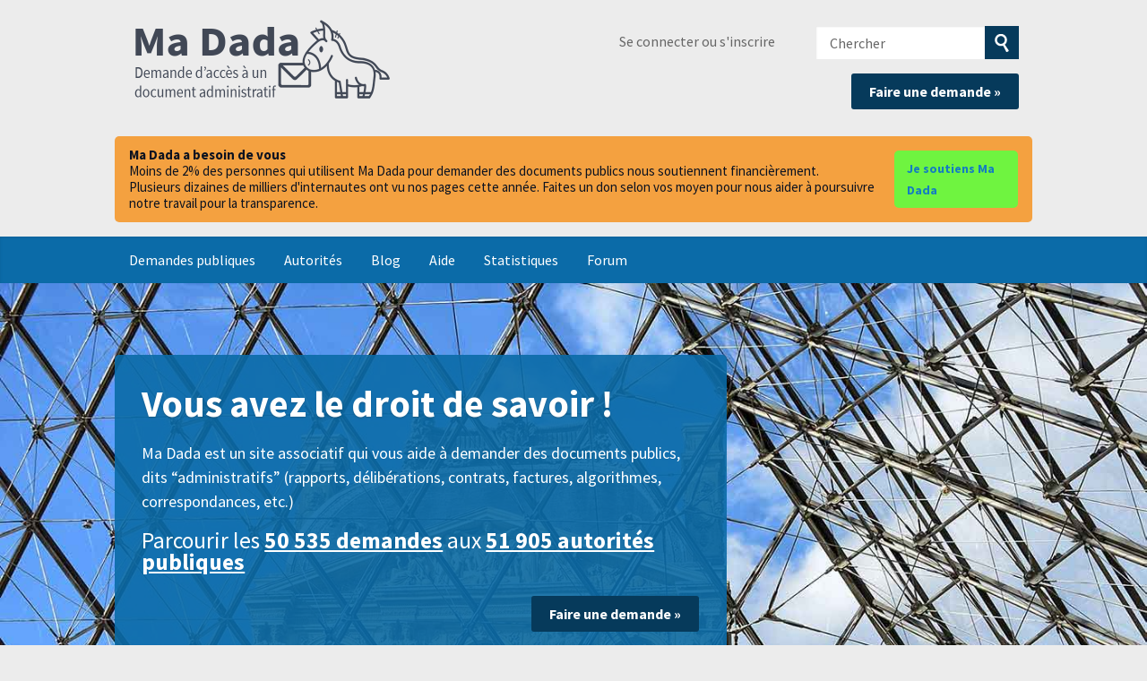

--- FILE ---
content_type: text/html; charset=utf-8
request_url: https://madada.fr/
body_size: 40094
content:
<!DOCTYPE html>
<html lang="fr-FR" class="no-js">
  <head>
    <meta charset="utf-8">
    <meta name="csrf-param" content="authenticity_token" />
<meta name="csrf-token" />

    <title>
        Ma Dada - Faire et rechercher des demandes d'accès aux documents administratifs
    </title>

    <link rel="icon" type="image/x-icon" href="/assets/favicon-8b3eba421d6369886757e45f162f231573f7e1ea93311dda098e9ad593ced1ba.ico" />


      <!--[if LTE IE 7]>
<link rel="stylesheet" href="/assets/responsive/application-lte-ie7-8e5a29282fb5b85930582bfbb7f968ea05b2038cae23e444324dbe48115edfd6.css" title="Main" media="all" />
<![endif]-->

<!--[if IE 8]>
<link rel="stylesheet" href="/assets/responsive/application-ie8-8d66de3aa4471d66b07f6a82f3a47c46079f3e125559272082ac2702e8536f56.css" title="Main" media="all" />
<![endif]-->

<!--[if IE 8]>
<link rel="stylesheet" href="/assets/responsive/application-ie8-8d66de3aa4471d66b07f6a82f3a47c46079f3e125559272082ac2702e8536f56.css" title="Main" media="all" />
<![endif]-->

<!--[if GT IE 8]><!-->
<link rel="stylesheet" href="/assets/responsive/application-50cbca25baa78cda333322b03fbd86bf27462c760067947952bb5a08d81644fa.css" title="Main" media="all" />
<!--<![endif]-->

  <link rel="stylesheet" href="/assets/responsive/print-f382691f6b7273571ffb7f402fe142b58891fec1e115fe46abdd8e80a3c064cc.css" media="print" />


        <link rel="alternate" type="application/atom+xml" title="Demandes qui ont abouti" href="https://madada.fr/feed/search/%20(latest_status:successful%20OR%20latest_status:partially_successful)">
          <link rel="alternate" type="application/json" title="JSON version of Demandes qui ont abouti" href="https://madada.fr/feed/search/%20(latest_status:successful%20OR%20latest_status:partially_successful).json">

    <meta name="viewport" content="width=device-width, initial-scale=1.0" />
    
<meta property="og:site_name" content="Ma Dada" />

  <meta property="og:title" content="Le site pour vos demandes d'accès aux documents administratifs" />
  <meta property="og:type" content="website" />

<meta property="og:description" content="Ma Dada est un site associatif qui vous aide à demander des documents publics, dits “administratifs” (rapports, contrats, factures, algorithmes, etc.)" />



<meta property="og:image" content="https://madada.fr/assets/logo-opengraph-553e989f6b596ac5cca2dfdb1f84d2e06c4e28c53c72ef55d4b14c057f6d91d2.png" />
<meta property="og:url" content="https://madada.fr/" />
<meta property="og:image:width" content="256" />
<meta property="og:image:height" content="256" />

    <!-- <link href='https://fonts.googleapis.com/css?family=Source+Sans+Pro:400,400italic,700&subset=latin,latin-ext' rel='stylesheet' type='text/css'> -->
<!-- Matomo -->
<script type="text/javascript">
  if (window.location.hostname.indexOf('madada.fr') >= 0) {
    var _paq = window._paq || [];
    _paq.push(["setDoNotTrack", true]);
    _paq.push(["disableCookies"]);
    _paq.push(['trackPageView']);
    _paq.push(['enableLinkTracking']);
    (function() {
      var u="https://madada.matomo.cloud/";
      _paq.push(['setTrackerUrl', u+'matomo.php']);
      _paq.push(['setSiteId', '1']);
      var d=document, g=d.createElement('script'), s=d.getElementsByTagName('script')[0];
      g.type='text/javascript'; g.async=true; g.defer=true; g.src='//cdn.matomo.cloud/madada.matomo.cloud/matomo.js'; s.parentNode.insertBefore(g,s);
    })();
  }
</script>
<noscript><p><img src="https://madada.matomo.cloud/matomo.php?idsite=1&amp;rec=1" style="border:0;" alt="" /></p></noscript>
<!-- End Matomo Code -->

    <!-- Replace the html tag's no-js class with js -->
    <script>
      (function(H){
        H.className = H.className.replace(/\bno-js\b/,'js-loaded')
      })(document.documentElement);
    </script>
    
  </head>
  <body class="front ">
    <div class="entirebody">

      <nav aria-label="Skip navigation bar">
        <a href="#content" class="show-with-keyboard-focus-only skip-to-link" tabindex="0">Skip to content</a>
      </nav>

      <!-- begin popups -->
        
        <div id="country-message">
        </div>
      <!-- end popups -->

      <div class="only-show-for-print">
  <p class="print-information">Printed from https://madada.fr/ on January 17, 2026 16:19</p>
</div>
<div id="banner" class="banner " role="banner">
  <div id="banner_inner" class="banner_inner">
    <div id="banner_content" class="banner_content">
      <div class="banner_site-title">
        <h1><a id="logo" class="site-title__logo" href="/">Ma Dada</a></h1>
      </div>

      <div class="rsp_menu_button">
        <a href="#banner" class="open"> <i class="icon-menu"></i> Menu </a>
        <a href="#" class="close"> <i class="icon-menu"></i> Close </a>
      </div>

      <div id="user_locale_switcher" class="locale-list">
  </div>
        <div id="logged_in_bar" class="logged_in_bar account-link-menu-item">
  <a class="sign_in_link" href="/profile/sign_in?r=%2F">Se connecter ou s'inscrire</a>
</div>

      <div id="navigation_search" class="navigation_search">
        <form id="navigation_search_form" class="navigation_search_form" method="get" action="/search" role="search">
          <label class="visually-hidden" for="navigation_search_button">
            Chercher
          </label>
          <input type="search" name="query" id="navigation_search_button" class="navigation_search_button" placeholder="Chercher" title="Entrez votre terme de recherce ici" />
          <button type="submit" style="background-color: #063a5b;">
            <span class="visually-hidden">
              Soumettre la recherche
            </span>
          </button>
        </form>
        <div class="header_request_btn">
          <a class="new-request__make-new-requests" href="/selectionner_autorite" style="float: right;">Faire une demande »</a>
        </div>
      </div>
    </div>

    <style>
#madada-donate-banner {
  width: 100%;
  background-color: #ececec;
  padding-bottom: 1em;
  padding-top: 1em;
}

.madada-donate-inner {
  background-color:#f4a140;
  border-radius: 5px;
  max-width: 64em;
  margin: 0 auto;
  padding: 12px 16px;
  display: flex;
  gap: 12px;
  align-items: center;
  justify-content: space-between;
}

.madada-donate-text {
  color: #0b1220;
  font-size: 15px;
  line-height: 1.2;
  display: flex;
  flex-direction: column;
  gap: 8px;
  align-items: baseline;
}

.madada-donate-btn,
.madada-donate-btn:visited {
  background-color: #6ff440;
  color: #031c2b;
  text-decoration: none;
  padding: 8px 14px;
  border-radius: 5px;
  font-weight: 600;
  font-size: 14px;
  transition: background-color 300ms ease-out;
}

@media (max-width: 720px) {
  .madada-donate-inner {
    flex-direction: column;
    align-items: stretch;
    gap: 10px;
  }
  .madada-donate-text { font-size: 14px; }
  .madada-donate-btn { width: 100%; text-align: center; padding: 10px 12px; }
}
</style>

<div id="madada-donate-banner" role="region" aria-label="Bandeau de dons">
  <div class="madada-donate-inner">
    <div class="madada-donate-text">
      <strong>Ma Dada a besoin de vous</strong>
      <span>Moins de 2% des personnes qui utilisent Ma Dada pour demander des documents publics nous soutiennent financièrement.</span>
      <span>Plusieurs dizaines de milliers d'internautes ont vu nos pages cette année. Faites un don selon vos moyen pour nous aider à poursuivre notre travail pour la transparence.</span>
    </div>
    <a class="madada-donate-btn" href="https://madada.fr/dons" rel="noopener" target="_blank">Je soutiens Ma Dada</a>
  </div>
</div>

    <div id="topnav" class="topnav ">
  <nav aria-label="Main navigation">
    <ul id="navigation" class="navigation">
        <li class="">
  <a href="/list">Demandes publiques</a>
</li>

<li class="">
  <a href="/body/list/all">Autorités</a>
</li>

<li class="">
  <a href="/madada_blog">Blog</a>
</li>

<li class="">
  <a href="/help/about">Aide</a>
</li>

<li class="">
  <a href="/stats">Statistiques</a>
</li>

<li class="">
  <a href="/forum">Forum</a>
</li>

    </ul>
  </nav>
</div>


  </div>
</div>

  <div class="wrapper">
    <div class="homepage-flash">
    </div>
  </div>

  <div class="homepage-hero">
  <div class="row">
    <div class="hero__intro">
      <h1 class="intro__title">Vous avez le droit de savoir !</h1>
<p class="intro__description">
  Ma Dada est un site associatif qui vous aide à demander des documents publics, dits “administratifs” (rapports, délibérations, contrats, factures, algorithmes, correspondances, etc.)
</p>


      <p class="intro__browse" style="font-size: 1.6em;">
        Parcourir les <a href="/list">50 535 demandes</a> aux <a href="/body/list/all">51 905 autorités publiques</a>
      </p>
      <a class="new-request__make-new-requests" href="/selectionner_autorite" style="float: right;">Faire une demande »</a>
    </div>
  </div>  
</div>



      <div id="wrapper">
        <div id="content" role="main">

          <div id="general_frontpage" class="controller_general">
              <div class="homepage-how-it-works" id="learn-more">
  <div class="row">
    <div class="homepage-how-it-works__hiw-content">
      <div class="hiw-content__headings">
        <h2>Comment cela fonctionne</h2>
        <p class="hiw__subtitle">
        Ma Dada facilite l’accès aux documents produits ou reçus, dans le 
        cadre de leur mission de service public, par des personnes publiques 
        ou même privées. Le site n'est cependant pas conçu pour les demandes d'accès à des 
        documents personnels (amendes, solde de points du permis de 
        conduire, dossiers médicaux, etc.).
        </p>
      </div>
      <div class="hiw-content__steps">
        <ol class="steps__list row">
          <li>
            <div class="steps__step-box">
              <p>
              Sélectionnez l’administration auprès de laquelle vous souhaitez obtenir 
              un document, parmi les 50 000 autorités publiques référencées par Ma Dada.
              </p>
            </div>
            <div class="steps__step-number" aria-hidden="true">
              <p>1</p>
            </div>
          </li>
          <li>
            <div class="steps__step-box">
              <p>
              Ma Dada vous aide à formuler votre demande : vous n’avez qu’à indiquer 
              le (ou les) document(s) que vous souhaitez obtenir.
              </p>
            </div>
            <div class="steps__step-number" aria-hidden="true">
              <p>2</p>
            </div>
          </li>
          <li>
            <div class="steps__step-box">
              <p>
              L’autorité dispose d’un mois pour vous répondre. 
              L’ensemble des échanges (demande, réponse, et éventuels documents 
              communiqués) sont directement publiés sur Ma Dada.
              </p>
            </div>
            <div class="steps__step-number" aria-hidden="true">
              <p>3</p>
            </div>
          </li>
        </ol>
        <div class="learn-more-foi">
          <a href="/help/about">En savoir plus &rarr;</a>
        </div>
      </div>
    </div>
  </div>
</div>


  <style>
#featured-requests {
  margin-bottom: 5rem;
}
.hf-content__thumbs {
  margin-top: 2rem;
}
.hf-content__headings {
  text-align: center;
}
.featured-list {
  list-style: none outside none;
}

.featured-list li {
  border-bottom-left-radius: 3px;
  border-bottom-right-radius: 3px;
  float: left;
  margin-left: 1rem;
  margin-top: 1rem;
  position: relative;
  width: 18em;
}

.featured-box {
  height: auto;
  max-width: 800px;
  min-height: 18em;
  position: relative;
  width: 100%;
  &:hover,
  &:focus .overlay {
    background-color: #dedacd;
    border-radius: 3px;
    height: 100%;
    transition: all 300ms ease-out;
  }
}
.featured-box:hover .legend, .featured-list>li:focus .legend {
    border-radius: 3px;
    text-overflow: "";
    transition: all .3s ease-out;
    white-space: normal;
  }

.overlay {
  border-bottom-left-radius: 3px;
  border-bottom-right-radius: 3px;
  background-color: rgba(11, 107, 168, 0.9);
  bottom: 0;
  box-sizing: border-box;
  color: white;
  position: absolute;
  transition: all 300ms ease-out;
  width: 100%;
}

.overlay h2 {
  height: 100%;
  margin: 1rem;
  font-size: 16px;
  font-weight: normal;
  text-align: center;
  text-overflow: ellipsis;
  white-space: nowrap;
  overflow: hidden;
}
@media only screen and (max-width: 950px) {
  .overlay {
    background-color: rgba(11, 107, 168, 0.8);
    height: 100%;
    text-wrap: balance;
  }
  .overlay h2 {
    text-overflow: "";
    white-space: normal;
  }
}
</style>

<div class="homepage-featured-requests" id="featured-requests">
  <div class="row">
    <div class="homepage-featured-content">
      <div class="hf-content__headings">
        <h2>Demandes populaires</h2>
        <p class="hf__subtitle">
        Quelques succès du droit d'accès avec l'aide de Ma Dada:
        </p>
      </div>
      <div class="hf-content__thumbs">
        <ol class="featured-list row">
          <li>
            <a href="/request/donnees_de_consommation_electriq">
            <div class="featured-box" style="background-image: url( https://sos-ch-gva-2.exo.io/madada-preview-images/electricity-meter-96863_640.jpg)">
              <div class="overlay">
                <h2 class="legend"> Données de consommation électrique de bâtiments publics à Annecy</h2>
              </div>
            </div>
            </a>
          </li>
          <li>
            <a href="/request/donnees_de_verbalisation_de_stat_3">
            <div class="featured-box" style="background-image: url( https://sos-ch-gva-2.exo.io/madada-preview-images/parking-ticket-5461689_640.jpg)">
              <div class="overlay">
                <h2 class="legend"> Données détaillant les verbalisations relatives au stationnement à Clermont-Ferrand</h2>
              </div>
            </div>
            </a>
          </li>
          <li>
            <a href="/request/subventions_accordees_par_le_con_25">
            <div class="featured-box" style="background-image: url( https://sos-ch-gva-2.exo.io/madada-preview-images/event-venue-1597531_640.webp)">
              <div class="overlay">
                <h2 class="legend"> Détail des subventions versées par le département des Bouches-du-Rhône</h2>
              </div>
            </div>
            </a>
          </li>
          <li>
            <a href="/request/bulletins_de_salaire_du_presiden">
            <div class="featured-box" style="background-image: url( https://sos-ch-gva-2.exo.io/madada-preview-images/bulletin-salaire.webp)">
              <div class="overlay">
                <h2 class="legend"> Bulletin de salaire du président de la République</h2>
              </div>
            </div>
            </a>
          </li>
          <li>
            <a href="/request/demande_de_communication_des_not_782">
            <div class="featured-box" style="background-image: url( https://sos-ch-gva-2.exo.io/madada-preview-images/mayor-917149_640.jpg)">
              <div class="overlay">
                <h2 class="legend"> Notes de frais du maire de Roquebrune Cap Martin</h2>
              </div>
            </div>
            </a>
          </li>
        </ol>
        <!-- <div class="learn-more-foi"> -->
        <!--   <a href="/aide/a_propos">En savoir plus →</a> -->
        <!-- </div> -->
      </div>
    </div>
  </div>
</div>


  <style>
#fpguides-requests {
  margin-bottom: 5rem;
}
.hf-content__thumbs {
  margin-top: 2rem;
}
.hf-content__headings {
  text-align: center;
}
.fpguides-list {
  list-style: none outside none;
}

.fpguides-list li {
  border-bottom-left-radius: 3px;
  border-bottom-right-radius: 3px;
  float: left;
  margin-left: 1rem;
  margin-top: 1rem;
  position: relative;
  width: 18em;
}

.fpguides-box {
  height: auto;
  max-width: 800px;
  min-height: 18em;
  position: relative;
  width: 100%;
  &:hover,
  &:focus .overlay {
    background-color: #dedacd;
    border-radius: 3px;
    height: 100%;
    transition: all 300ms ease-out;
  }
}
.fpguides-box:hover .legend, .fpguides-list>li:focus .legend {
    border-radius: 3px;
    text-overflow: "";
    transition: all .3s ease-out;
    white-space: normal;
  }

.overlay {
  border-bottom-left-radius: 3px;
  border-bottom-right-radius: 3px;
  background-color: rgba(11, 107, 168, 0.9);
  bottom: 0;
  box-sizing: border-box;
  color: white;
  position: absolute;
  transition: all 300ms ease-out;
  width: 100%;
}

.overlay h2 {
  height: 100%;
  margin: 1rem;
  font-size: 16px;
  font-weight: normal;
  text-align: center;
  text-overflow: ellipsis;
  white-space: nowrap;
  overflow: hidden;
}
@media only screen and (max-width: 950px) {
  .overlay {
    background-color: rgba(11, 107, 168, 0.8);
    height: 100%;
    text-wrap: balance;
  }
  .overlay h2 {
    text-overflow: "";
    white-space: normal;
  }
}
</style>

<div class="homepage-fpguides-requests" id="fpguides-requests">
  <div class="row">
    <div class="homepage-fpguides-content">
      <div class="hf-content__headings">
        <h2>Guides d'utilisation du droit d'accès</h2>
        <p class="hf__subtitle">
        Ma Dada a publié les guides suivants au format PDF:
        </p>
      </div>
      <div class="hf-content__thumbs">
        <ol class="fpguides-list row">
          <li>
            <a href="https://madada.frama.space/s/bTQankdrwB8aZro">
              <div class="fpguides-box" style="background-image: url(/assets/guide_particuliers-bf573431c7849397d88ed0ab9e0c8e0a784b118503124e34d12d837e887b4ddd.webp)">
              <div class="overlay">
                <h2 class="legend">Pour les particuliers</h2>
              </div>
            </div>
            </a>
          </li>
          <li>
            <a href="https://madada.frama.space/s/DQDPfXCz425JNxW">
              <div class="fpguides-box" style="background-image: url(/assets/guide_associations-500c08a729a1220a0e5ef53d37ab0982da4e96998cc799c542c0c5d2f3e33c7a.webp)">
              <div class="overlay">
                <h2 class="legend">Pour les associations</h2>
              </div>
            </div>
            </a>
          </li>
          <li>
            <a href="https://madada.frama.space/s/nHMHrpbMGQpKj9s">
              <div class="fpguides-box" style="background-image: url(/assets/guide_journalistes-4422a5a4bfff132c55c979c549601b35e404b4f56eb96684a5d0a40aafa22db6.webp)">
              <div class="overlay">
                <h2 class="legend">Pour les journalistes</h2>
              </div>
            </div>
            </a>
          </li>
        </ol>
      </div>
    </div>
  </div>
</div>


  <div id="frontpage_examples" class="frontpage_examples">
      <div id="examples_0" class="examples_0 bodies-list">
    <h3>A qui puis-je faire une demande d'information&nbsp;?</h3>

    <h4>Ma Dada gère les demandes adressées à 51 905 autorités, dont :</h4>

    <ul>
        <li><a href="/body/ministere_de_linterieur">Ministère de l&#39;Intérieur</a>
          134 demandes
        </li>
        <li><a href="/body/mefr">Ministère de l&#39;économie, des finances et de la relance</a>
          123 demandes
        </li>
        <li><a href="/body/mairie_marseille">Mairie - Marseille</a>
          112 demandes
        </li>
        <li><a href="/body/paris">Mairie - Paris</a>
          91 demandes
        </li>
        <li><a href="/body/ministere_des_solidarites_et_de_la_sante">Ministère des solidarités et de la santé</a>
          88 demandes
        </li>
        <li><a href="/body/cnil">Commission nationale de l&#39;informatique et des libertés (CNIL)</a>
          74 demandes
        </li>
        <li><a href="/body/ministere_de_leducation_nationale_et_de_la_jeunesse">Ministère de l&#39;éducation nationale et de la jeunesse</a>
          62 demandes
        </li>
        <li><a href="/body/ministere_de_la_transition_ecologique_et_de_la_cohesion_des_territoires">Ministère de la Transition écologique et de la Cohésion des territoires</a>
          58 demandes
        </li>
        <li><a href="/body/gouvernement">Premier ministre</a>
          57 demandes
        </li>
        <li><a href="/body/mairie_lyon">Mairie - Lyon</a>
          57 demandes
        </li>
        <li><a href="/body/ministere_de_la_justice">Ministère de la Justice</a>
          54 demandes
        </li>
        <li><a href="/body/inria">INRIA</a>
          40 demandes
        </li>
        <li><a href="/body/grand_lyon">Métropole de Lyon</a>
          39 demandes
        </li>
        <li><a href="/body/ministere_de_leurope_et_des_affaires_etrangeres">Ministère de l&#39;Europe et des affaires étrangères</a>
          37 demandes
        </li>
        <li><a href="/body/ministere_de_lagriculture_et_de_lalimentation">Ministère de l&#39;agriculture et de l&#39;alimentation</a>
          36 demandes
        </li>
        <li><a href="/body/mairie_strasbourg">Mairie - Strasbourg</a>
          34 demandes
        </li>
        <li><a href="/body/mairie_clermont_ferrand">Mairie - Clermont-Ferrand</a>
          33 demandes
        </li>
        <li><a href="/body/conseil_departemental_bouches_du_rhone">Conseil départemental - Bouches-du-Rhône</a>
          32 demandes
        </li>
        <li><a href="/body/prefecture_police_paris">Préfecture de police de Paris</a>
          32 demandes
        </li>
        <li><a href="/body/metropole_amp">Métropole Aix Marseille Provence</a>
          32 demandes
        </li>
        <li><a href="/body/mairie_toulouse">Mairie - Toulouse</a>
          32 demandes
        </li>
        <li><a href="/body/mairie_bordeaux">Mairie - Bordeaux</a>
          31 demandes
        </li>
        <li><a href="/body/mairie_lille">Mairie - Lille</a>
          30 demandes
        </li>
        <li><a href="/body/mairie_nice">Mairie - Nice</a>
          30 demandes
        </li>
        <li><a href="/body/ministere_des_armees">Ministère des Armées</a>
          30 demandes
        </li>
        <li><a href="/body/mairie_aix_en_provence">Mairie - Aix-en-Provence</a>
          29 demandes
        </li>
        <li><a href="/body/mctrct">Ministère de la Cohésion des territoires et des Relations avec les collectivités territoriales</a>
          29 demandes
        </li>
        <li><a href="/body/ministere_de_la_culture">Ministère de la culture</a>
          29 demandes
        </li>
        <li><a href="/body/ministere_de_lenseignement_superieur_de_la_recherche_et_de_linnovation">Ministère de l&#39;enseignement supérieur, de la recherche et de l&#39;innovation</a>
          29 demandes
        </li>
        <li><a href="/body/crsud">Conseil régional de la région Sud Provence-Alpes-Côte-d&#39;Azur</a>
          28 demandes
        </li>
        <li><a href="/body/mairie_montpellier">Mairie - Montpellier</a>
          27 demandes
        </li>
        <li><a href="/body/mairie_asnieres_sur_seine">Mairie - Asnières-sur-Seine</a>
          27 demandes
        </li>
    </ul>

    <a class="button-secondary" href="/body/list/all">Parcourir toutes les autorités &rarr;</a>
  </div>

    <div id="examples_1" class="latest-requests">
  <h3>
      Quelles sont les informations qui ont été délivrées&nbsp;?
  </h3>

  <h4>
    Les utilisateurs de Ma Dada ont envoyé 50 535 demandes, dont :
  </h4>

  <ul>
      <li class="request-listing">
        <div class="request-listing__request-status-icon bottomline icon_partially_successful icon-standalone"></div>
        <div class="request-listing__request-body">
          <p>
              <a href="/body/mairie_dinard">Mairie - Dinard</a> a répondu à une demande au sujet de

            <a href="/request/demande_de_communication_dun_ext_2">Demande de communication d&#39;un extrait du Grand Livre comptable de la mairie</a>
          </p>

          <p class="request-body__time-ago">
            Il y a 2 jours
          </p>
        </div>
      </li>
      <li class="request-listing">
        <div class="request-listing__request-status-icon bottomline icon_successful icon-standalone"></div>
        <div class="request-listing__request-body">
          <p>
              <a href="/body/mairie_asnieres_sur_seine">Mairie - Asnières-sur-Seine</a> a répondu à une demande au sujet de

            <a href="/request/documents_de_marche_public_14">Documents de marché public</a>
          </p>

          <p class="request-body__time-ago">
            Il y a 5 jours
          </p>
        </div>
      </li>
      <li class="request-listing">
        <div class="request-listing__request-status-icon bottomline icon_successful icon-standalone"></div>
        <div class="request-listing__request-body">
          <p>
              <a href="/body/mairie_lauwin_planque">Mairie - Lauwin-Planque</a> a répondu à une demande au sujet de

            <a href="/request/grands_livres_budgetaires_2024_2025">Grands livres budgétaires 2024</a>
          </p>

          <p class="request-body__time-ago">
            Il y a 10 jours
          </p>
        </div>
      </li>
      <li class="request-listing">
        <div class="request-listing__request-status-icon bottomline icon_successful icon-standalone"></div>
        <div class="request-listing__request-body">
          <p>
              <a href="/body/mairie_lambres_lez_douai">Mairie - Lambres-lez-Douai</a> a répondu à une demande au sujet de

            <a href="/request/notes_de_frais_de_madame_le_mair_6">Notes de frais de Madame le Maire</a>
          </p>

          <p class="request-body__time-ago">
            Il y a 10 jours
          </p>
        </div>
      </li>
      <li class="request-listing">
        <div class="request-listing__request-status-icon bottomline icon_partially_successful icon-standalone"></div>
        <div class="request-listing__request-body">
          <p>
              <a href="/body/metropole_amp">Métropole Aix Marseille Provence</a> a répondu à une demande au sujet de

            <a href="/request/demande_de_communication_des_don_2">Demande de communication des données relatives aux interventions de voirie et à l’entretien des espaces publics – Luynes (13080)</a>
          </p>

          <p class="request-body__time-ago">
            Il y a 11 jours
          </p>
        </div>
      </li>
  </ul>

  <a class="button-secondary" href="/list">Voir toutes les demandes &rarr;</a>
</div>

  </div>

  
  

          </div>
          <div style="clear:both"></div>
        </div>
      </div>

      <nav aria-label="Skip footer">
        <a href="#content" class="show-with-keyboard-focus-only skip-to-link">
          Retour au contenu
        </a>
      </nav>

      <div class="footer" id="footer" role="contentinfo">
  <div class="row">
    <div class="footer__about">
      <p> Ma Dada est un projet de l'association OpenKnowledge France</p>
      <a href="https://okfn.fr" target="_blank">
        <div class="okfnfr_logo"></div>
      </a>
      <ul class="about__contact-links">
        <li>
          <a href="https://doc.madada.fr/a_propos/">Qui sommes-nous ?</a>
        </li>
        <li>
          <a href="/help/contact">Nous contacter</a>
        </li>
        <li>
          <a href="https://doc.madada.fr/usagers/charte/">Charte d'usage</a>
        </li>
        <li>
          <a href="https://doc.madada.fr/usagers/confidentialite">Mention légales - Politique de Confidentialité</a>
        </li>
      </ul>
    </div>
    <div class="col-sm-3 footer__about" style="padding: 2em; background-color:gray; border-radius: 5px">
      <div class="madada-footer__donate">
        <p>
          Vos dons nous permettent de maintenir Ma Dada.
        </p>
        <p>
          Soutenez-nous <a href="https://liberapay.com/madada/">sur Liberapay</a> ou <a href="https://madada.fr/dons">via HelloAsso</a>.
        </p>
      </div>
    </div>
  </div>
  <div class="footer__final">
    <div class="row">
      <div class="final__social-links">
        <ul>
          <li>
            <a href="https://gitlab.com/madada-team">
              <div style="background-image: url(https://madada.fr/assets/gitlab-ab59b6db60c342a0fec0b0b537be5bcef42e918ba94f5a02f60e9fef23692b9a.svg);width: 30px;height: 30px;background-repeat: no-repeat;margin-bottom: 1em"></div>
              Code source</a>
          </li>
          <li>
            <a href="https://mamot.fr/@madadafr">
              <div style="background-image: url(https://madada.fr/assets/mastodon-9cfa457ee375c4fdd4c2bdf92abf3c7954cfe38e3b93998d2f76ac5fe1bc351a.svg);width: 30px;height: 30px;margin-bottom: 1em"></div>
              Mastodon</a>
          </li>
          <li>
            <a href="https://aperi.tube/c/madada_channel/videos">
              <div style="background-image: url(https://madada.fr/assets/peertube-8f5ca3a2c502161d0a46db9c2fe668e611a925e3ad08dd1f270f1d311eb770b1.svg);width: 30px;height: 30px;margin-bottom: 1em"></div>
              Vidéos</a>
          </li>
          <li>
            <a href="https://forum.madada.fr">
              <div style="background-image: url(https://madada.fr/assets/discourse-4de37e24c9e4edc1712c211733bd830b156608c69ed8f458a8652db5810ffcb5.svg); width: 30px;height: 30px;margin-bottom: 1em"></div>
              Forum</a>
          </li>
        </ul>
      </div>
    </div>
  </div>
</div>

    </div>

      

      <script src="/assets/application-d347e0f1101eed046a1f9354366e3f012a7769be1f106dd4706b05c0d1dade3f.js"></script>



      

    <script>
  jQuery('#user_locale_switcher').find('.locale-list-trigger').each(function() {
    jQuery(this).click(function(){
      jQuery(this).parent().toggleClass('active');
    });
  });
</script>
<script src="/assets/tagging_widgets-cb0fe32be30c4de93543ea1d919d4104cadad4c5db838b3b22c9679b45ed7ae6.js"></script>
<script src="/assets/search_cada_opinions-8caec97cb3fd20ef8e8ba63f154c8d3934c8af5b7f0d87eb348616e8190f7151.js"></script>

<script>
(function($) {
  // Define the tree as a list of items so we can feed it to
  // meilisearch. Compute a breadcrumbs path for each item,
  // by concatenating the steps leading to it, so that search
  // can match the full set of words.
    tree = [
      {
        id: 123,
        parent: null,
        q: "Le document que je souhaite demander concerne:",
        r: [
          {
            t: "La santé, les prestations sociales",
            goto: 224,
          },
          {
            t: "La santé et sécurité au travail",
            goto: 225,
          },
          {
            t: "La fonction publique",
            goto: 226,
          },
          {
            t: "L'urbanisme",
            goto: 227,
          },
          {
            t: "Les finances locales",
            goto: 228,
          },
          {
            t: "Un marché public",
            goto: 229,
          },
          {
            t: "Autres thèmes",
            goto: 230,
          },
        ]
      },
      {
        id: 224,
        parent: 123,
        q: "De quel type de document s'agit-il?",
        r: [
          {
            t: "Relevés CPAM, CAF, retraites",
            comm: false,
            madada: false,
          },
          {
            t: "Dossier médical personnel ou éléments relatifs au secret médical d’une personne vivante ou décédée il y a moins de 25 ans",
            comm: false,
            madada: false,
          },
          {
            t: "Dossier médical concernant une personne décédée depuis plus de 25 ans (ou née il y a plus de 120 ans si la date de décès est inconnue)",
            comm: true,
            madada: true,
          },
        ],
      },
      {
        id: 225,
        parent: 123,
        q: "De quel type de document s'agit-il?",
        r: [
          {
            t: "Attestations, consignes, résultats et rapports relatifs aux vérifications et contrôles",
            comm: true,
            madada: true,
            notes: "Communicable si le document date de plus de 50 ans",
          },
          {
            t: "Observations et mises en demeure notifiées par l'inspection du travail",
            comm: true,
            madada: true,
            notes: "Communicable si le document date de plus de 50 ans",
          },
        ],
      },
      {
        id: 226,
        parent: 123,
        q: "De quel type de document s'agit-il?",
        r: [
          {
            t: "Un dossier d'agent public",
            comm: true,
            madada: false,
          },
          {
            t: "L'organigramme d'un service,  une liste d'agents",
            comm: true,
            madada: true,
          },
        ],
      },
      {
        id: 227,
        parent: 123,
        q: "De quel type de document s'agit-il?",
        r: [
          {
            t: "Un permis de construire, de démolir, d'aménager",
            comm: true,
            madada: false,
            notes: "Les documents préparatoires ne sont pas communicables",
          },
          {
            t: "Un Plan Local d'Urbanisme (PLU) ou un Plan d'Occupation des Sols (POS)",
            comm: true,
            madada: true,
            notes: "Les documents préparatoires ne sont pas communicables",
          },
        ],
      },
      {
        id: 228,
        parent: 123,
        q: "De quel type de document s'agit-il?",
        r: [
          {
            t: "Le budget, les factures",
            comm: true,
            madada: true,
          },
          {
            t: "Les subventions accordées aux associations",
            comm: true,
            madada: true,
          },
        ],
      },
      {
        id: 229,
        parent: 123,
        q: "De quel type de document s'agit-il?",
        r: [
          {
            t: "Le Bordereau des Prix Unitaires (BPU), la décomposition des prix globaux et forfaitaires (DPGF), un mémoire technique",
            comm: false,
            madada: false,
          },
        ],
      },
      {
        id: 230,
        parent: 123,
        q: "De quel type de document s'agit-il?",
        r: [
          {
            t: "Délibérations des collectivités territoriales (compte rendu ou procès-verbal)",
            comm: true,
            madada: true,
            notes: "Communicable sauf délibérations concernant la vie privée, par exemple concernant le licenciement d'un agent pour faute",
          },
          {
            t: "Documents parlementaires",
            comm: false,
            madada: false,
            notes: "Les documents produits par une assemblée parlementaire ne sont en principe pas soumis au droit d'accès",
          },
        ],
      },
    ];

    /*
     * display the outcome of the series of questions
     */
    function showResult(node){
      var r = $("#result");
      r.empty();
      if (node.comm && !node.madada) {
        r.append("<div class='result'>Ces documents sont probablement communicables, mais pas via Ma Dada, parce qu'il existe des restrictions à leur diffusion. Ceci est le cas pour des documents qui ne peuvent être communiqués qu'à des personnes spécifiques. Nous vous recommandons de contacter directement le service en question, hors de Ma Dada.</div>");
      } else if (node.comm && node.madada) {
        r.append('<div class="result">Ces documents peuvent être demandés via Ma Dada.</div>');
      } else {
        r.append('<div class="result">Ces documents ne sont pas communicables.</div>');
      }
      if (node.notes !== undefined) {
        r.append(`<span>${node.notes}</span>`);
      }

      r.append("<div><em>Notez que Ma Dada ne peut garantir la communicabilité (ou non) des documents que vous souhaitez demander. Il existe de nombreux cas d'exceptions difficiles à résumer ici.</em></div>");
    };

    /*
     * Traverse the decision tree, this is only callable on questions:
     * the leaves of the decision tree should be passed to showResult
     */
    function decide(node) {
        if (node.hasOwnProperty("comm")) {
            $("#result").text(node.comm);
            return;
        }

        $("#question").text(node.q);

        var $answers = $("#answers");
        $answers.empty();
        $.each(node.r, function(answer, subNode) {
            var $button = $('<span class="btn">').text(subNode.t).click(function() {
                if (subNode.goto !== undefined) {
                  var nextNode = tree.find(function(node) { return node.id === subNode.goto });
                  decide(nextNode);
                } else {
                  // we have a result, show it
                  $("#question").empty();
                  $answers.empty();
                  showResult(subNode);
                };
            });
            $answers.append($button);
        });
        $("div#back").empty().append('<span class="btn" id="restart">Recommencer</span>');
        $("span#restart").on("click", function() { $("#answers").add("#result").empty(); decide(tree[0]); });
    };

    /*
     * Set up click handlers to redirect to the relevant request template
     * using the pre-filled request system, which avoids sending all text
     * contents with each request form.
     * The full text for the template is in madada-custom-routes.rb
     */
    function activateTemplates() {
      $("li.request-template").one("click", function(evt) {
        var current_public_body = window.location.pathname.split('/').slice(-1);
        location = `/modele/${current_public_body}/${evt.target.id}`;
      });
      $("span.close-assistant").on("click", function(evt) {
        var d = $("div.request-assistant");
        d.empty();
        d.append(
          `<span class="btn">J'ai besoin d'aide pour rédiger ma demande</span>`
        );
        setupPopupClick();
      });
    };

    $("div#other-topics").one("click", function(evt) {
        $(this).empty();
        $(this).append('<div class="req_assistant_additional_options"><div id="question" /><div id="answers"></div><div id="result" /><div id="back" /></div>');
        decide(tree[0]);
    });

    function setupPopupClick() {
      $("div.request-assistant > .btn").one("click", function(evt) {
          var d = $("div.request-assistant");
          d.empty();
          d.append(
            `
            <div class="blur-overlay" />
            <div class="req_assistant_main">
              <div id="assistant-intro">
                <p>
                  Cet assistant fournit quelques modèles de demandes (presque) prêtes à envoyer.
                </p>
                <p>
                  Cliquez sur le type de document que vous souhaitez demander pour pré-remplir votre demande. Vous n'aurez plus qu'à compléter les passages indiqués dans le texte:
                </p>
                <p>
                <em>Attention</em>: en cliquant sur un modèle ci-dessous, vos éventuels changements seront perdus.
                </p>
              </div>
              <ul>
                <li class="request-template" id="sourceCode">Code Source</li>
                <li class="request-template" id="subvention">Subventions</li>
                <li class="request-template" id="notes_de_frais_justificatifs">Notes de frais (et justificatifs)</li>
                <li class="request-template" id="agendas">Agendas</li>
                <li class="request-template" id="comptes_rendus_conseil_ecole">Comptes rendus de conseils d’école</li>
                <li class="request-template" id="deliberations_decision">Délibérations (et comptes rendus) de décisions publiques (de conseil municipal, régional&hellip;)</li>
                <li class="request-template" id="arretes">Arrêtés (municipaux, préfectoraux&hellip;)</li>
                <li class="request-template" id="documents_marche_public">Documents de marché public</li>
                <li class="request-template" id="analyses_qualite_eau">Analyses de qualité de l’eau</li>
                <li class="request-template" id="registre_traitement_donnees_perso">Registre de traitement des données personnelles</li>
              </ul>

              <div id="other-topics" />

              <span class="close-assistant">Fermer</span>
            </div>
            `);
          activateTemplates();
        });
    };

  setupPopupClick();
})(jQuery);
</script>


  </body>
</html>


--- FILE ---
content_type: text/plain
request_url: https://madada.fr/assets/guide_associations-500c08a729a1220a0e5ef53d37ab0982da4e96998cc799c542c0c5d2f3e33c7a.webp
body_size: 10732
content:
RIFF`*  WEBPVP8 T*  p� �*hh>�\�O�$��&s"	en��tP��G�lF�wR ��	�o�����٦p�5����t~k��/��OM���b&U����z\�t$o�B����O�غ�!}_uck�9y��&��U�=`p�b+��Y[������/����P~pr�D�Nz���;��nf�t�L>=;���2�?���-ªDt��{ϦJ�o�h6�	���łZ�D|}/��ҧ�����J�5�򻙤����';�K�9��:h�^��{q���&�%�/��JJ�Fv�2�U%��d��y�)F~�;S���㷊Z��
��B��Q|�O��7����?M�=8z��~�H4,ˈ�hǍ���Y�2k��I�7�YO`�����8��Q���S!0��z(�	�C�D$��g:+/�-~`�����t�$2
�XB��n�{��⁳����T�D����
�U5�n��O�D�G���`�~*A��V�NK<�4ܭw5�����o۾]Zɤ�(5^��0�LS�[�0c��{��?��H��/kj��\�����b;q��_wC�,�Ԧ�\/X��>�~m��á���I�T��M|�� vj��vg�o���F�@���nv��ݡ���z�$N�0�R�3��2*�]�ܳ�L	�������r��yQ�gb��#d,�fQ�?Ğ]�񓰹��e2�l?�X�?�_<Ĥ�m���p��/� -�2�H|�MZ�+�w�v+��3�%����IY��%0�̼󆘒�]�fQ���9��"�2QF��6T��<�����-a�<q��:�n?��l��pt�) ��!� !J�h��S�@AX�@�Be�?�3�1��wF����`�����<�"��p燦P{�:
�Lm,7��B�H'`b�����ly�E@����"௰-��x��J��mR��l�?7�<4\�c���h��9�]�{ʦrV�#�N�CO�m^VDc�H�e_�3�Ѣ�7�/ʮu)#UO����lq�����7]D�:�%Ym���yN�.湰\�8.�Ʉ�u�Z�#D�PQ�xP< |��3#+&�n�]8rڀ�k�O��Q�i��c�euW�����h��%})�#��/!_�Lڥ����9�3vzq��UJ�c_52��K�!~WF���~�� x�f��5��qe���-p�z�|2�J7S����~Яx��JD}�F�X���5��@��K��G؅.<���¶�1/E��B@`I4Zq���tw��LlJC궍I2�"5�ĳ�[)��?��;]�B�Z����\N�Om�,�&DƠ�2�r��Mč���'ׂ�		>\4U�_��<>f���ど�+����X����x<��Q]5���X-L7@��z�
���;d���ot)�?R�6p"��iL �y�,�o���}DZV��})���k�?�����S�V�9L�c}�8�N�9p�yxe�.�IoN'E�(�0�ġd�<⭈�s����ې#��O�(%�IB�O-��nݘ��l���-��5�{U��9Q}�XTћ��(�4I]26�7���g���a�<ų��k�W��گ4I��`t��T��cH[�X���ٱ��de������q��H��ו���t����x|.�ٰ��Y�E��n����zxU�:�lH��c3��ó,�e����OQŜ�����(�j���B@H�� M��v���<��aZ�D�;'\�<�V'�*��1c����8c�0��k8�[��g� `q��~�֩�O�h�<�R��[.�)-Φx���C�����&��1�p���1f��,�@���A]�����ej�ϳ!L�I��9=���ѐ.�S�ۿsv�5��߷��nX9+�J~qޱ(I�{ja����MʱY�H��4�:����t}����ِ����Jdr�L/.� ��V~������ւ	�p.����F)L͑܉���Pa�*uz ���k�0k�0���|� �"ai��m�2��/�Q[��0��Ĕ8���*��爉�tM��҃�� r(�k�K��n��{��Wq�C
��
����6�����6�0,��x|��ɑQ�?�T�ҷ1��Nx�����_���W��q�{�J�Zu���e�;�`N�J���8�^�>v��W�B� v(�@����t ��}=��˘R(�eN��3h>�[ft�}��6�_\ϑ_�J+����t�U�_u�q�ǡ�[/75�̛�A��y.���!����E�o�t�p�����Gg��x[�#_\��րƓ~�	���ff/M�Nq��'��9���շ��Dg*�J@|�����t�QIl�4�$;`�;{̂GV�D@�b��	�[=��:��>3c9�7���ϑ�DG�i�/���K7��Yo�Ғ��y��HXH��h����&;X޳ڛ�5�����w��]m�t�bg�b��� �`�ӝ�?i�ܽe*j�6F�;��6�Rm��'}5����v� �0M� �(P���5C�d�����Y!��	y�P4/s�_�%�M�߀\�i˸x
�hAp}O��
 �e�ᨄ�?�+g�F�uFU���<�b��Y�4��ku�n_�~���������/�Nň�L�@L�,�	�ڲӗױ�q0ë�Z��VM�� 4SP�����s�׫��h�)Ή[�T����-&���S�TZJ����~�A���1���C��wU�c_N��6�8�&��^��K�1lDx�J)�e9��1�3�Dl��3����g���|9bλ<��=�Ii���l��5����8���2�#�{+#*�8��Z��;�����.S�,g���Wf�-+��6-+� [l��?Hw�&�{q�ɻ�crC=d��l�����w�~oR*�>�.��(>NB!�����e��xa`�����y*C��O�V�-h�����o�����+��Ѭ�V@l/�`�^�������he�g�������_��P@��w��\�_�_�Q�~��J��B!�{��;���_�.=�&���1��j�&l�I��j���?�e�w|���T�R���C��F{�r���]��P*�D�z�����`�/�@u�x��d�"v���6�ડ׳Vd���v��֡�;�n�7\��qn%���VϳPg�I $&APp�������M0�T��KQ��UH��|���L~�%�`u��a��#r��\��=�?d%�S��M�o�n�/�lhds���� ��ل�����ú�N�]����۠�϶�rr4��`Mrw{+%���)|�]�7��F7=�S�y�ֵ�0�BcQ/�]�nt-d��-m����B�-��yf��ȗ�Е%X��� ���b�?�Ja9�T�%�N���k"�|�JF��[x���N�E!������0�T�@8���'�t�j�4�q��{c��*��X���,�`��t�p4)���v��15p�r��/�0���_��`���mނn��WGst����1��HG4�g>+�qDy�C8�-�������e_B�_^�������.t��/+t�M�����>�1�3!�Oc���XQ������w
�H 6��_��������R��q� "������0�2��*ц��z��Q"����sZa$����m3|5������	�3��>�1|ꘒ"xJO�k��8%��#SY�I.R
tp�1���ʾJ73_���Ғ҄�r����b�����:�%�ſOlܲ�����n�L�*�0HҒC��S�tP[6�R"�o��f9j�!A��=U6�S�r�9ۜ�gM$�s��z�����r�^;�J��X�	-Uu:(�����cI(	j�N�!��<���fO��7��s�ؓ{��������)���e)�oZ��VM��r��{Y�Z��e��dS����.�Q2p��Qe��W�D�`����j��^��0!ThC'v6��};�\��q�JM=���%�=�Yo��Hm���'�X�NZ��B��i�܁�P
�%
�[\��[��z�I�J�Hs&�й���ίSw9ӈ0����e��#\�3ʶ�j%�/����H�qOh��*�,�f(��ޜ��hι���+�-�Ξ�(�@*��.d5sɈ
E��f����e��Yy�e�M��>�~��J�cN,=�E��6�����pӋ�*Rƛ�_.eGg�"C�-C#n�O%e#(��k}{��#���fslCw(i�5�V����&�*�_|'>�J~#�L	ȵ���4iye:���4������'�)R���E�����ױ0�e%=Hi;���B0��|S��#\��&l�g?�0�r9��!��x!���Լ��B9��]k�jC�:4B+Z��y�ٰ�{��gP��c�~	
0�0�<A��E҂���v~ �߹���7�ryi��ϯ�:e�9�v��2nK��t֥6Mǃ)�J v�@�0f�L�9Wl�ʁb�^�{T���Q����7K8T��.Z��=���LR�k��t�ȳ���$�Ԁ�k�$���$�u�kG�� nT�䞰>*Voʄ�v�'(g!R{���a쫿��q	��Zn�B_
�7��G����YT�L�5���.�1�F��F��C�.X�B���
'��6$�[��_�|&@�{�%yߧ�?T%�͘d 9��8������x�oGy���90���Ejψ@N�^]�j��� d7wDjo"d8�h�5�xmf�͜ h��2D�נ�0��nz1�Z_����_>^(�؃�Q��f���,Cp���OT����9��B�6O4*�\����t��g��8l��$�(�g���\<���p�=�"yUi�;$	�4����x{3崍U�)������
��9!�իr������.^⡢�,Z�{��F�VZ�_�V��49@�@����Sj:_K��Թ��NM*��_pmo��\�k[D&У������e�+��j/*�}f�D����b��-�1n�޺9NR����Uz��n�HCOZ)�P� u1k��_=�&�y��� ��3���� ܱy+)�o�-��,$�Q�s|e(A,��pA3�do3����U?Zü���}�Pف�n�ﰻ���"�a����p�ߑ�4���3�?�1ᖢ�+�G���\���� t��M�F}B>�o���nC,G@�'�Iȃ^'#�|����ͤT,�������	���;occ�/Z&Z����L{1=���zB�@NK&b�%R�_wY�m~�|�'գ�3G��?	��L�S&o��	��:�_�1X��!��[݃���w^\Ԗ�L�{����i�lg��c�A��H`���/��Jym*�WY�l�)��q�;��zаߡ|��偦����0�4C3�G D\t�аz���hZ��ܚ�CM�.Њ[L��`�1�-\��J�~j�|V&�1�'��A�Pk�X�Xe���$�O�|U&�%6;�\c͑��*C�ϊ6f�㊑w('xE�Ζ����.a�0��o�d
Ә��zy�T#�ol�t��q��u����N���c/��J���7�Ex�Q�</ۇ+6�Ϛ?��Є�Ȉ�t�'T���N����"c�r�ӏW�n\*���I5�=��2�y���= �NE�̖:��������^2��Uc�[����VW�Eے�XT�Ilz���+�N����*�QͣR�9����'V��^*�t��z���ᇖ`|��s
���A�%ݥ�'���庻�ش����w��-ek��H����`ɨ\|]�-���C+Љ<��j��t�<E%� -<2������g��^��*�Z����o �Y������w�[8��?�lb�r�K�Kσ<���#1��̽�B3��ջa
���H���i�ޚi�C�/�b�k8e���)� �A������o7��TؾuJy�9/������g��؁F�P�
�,FQ����"����>�*A��3e� a���GppV6��tPR	��N)�
`?�E���-���=�І�������ln[�gJ!,�Ҷ)PM�ԍ�g��)�n��_����=�i3��QH��-kE�o��)i^V�E�hU4���*���3=e���sm���Q���pK/Ala�Ok���\�J�~/=K{��w,�&ɢ up/\�p�&�j���0�a���Ӓ���Q݉��Cu�D<fD'^���o�i��䤩ټ�3���]�`Z�l�1�8��u~DF'`j~yN";��V���A3�x{xɢ��]�h���-Gk�چ��������3S����\E5M�Y�Gf�xmk/���W�}L�n�,�2}��� �*9�3�bAsA�U�zg�ai��O��e�Wy	z�vq�����u�e�q���	��.F���[������l���]�YM���9��Q�m�-��Q��S�c�%��b�����J?�ԱR���WK�,όxj��v9�\і��_�/xm���^�镯P|0km�+��5?5�o�����M���������w�� ��\�������?��s���D��^o�	�߱��6�,X]¤NV�t�'�H��ם \���N$43�cl#�;��s%��"�w�7� ���&���k���)bk@�M�TC�Z��]���*������D�E��ۧk�Ȳ�F�~y���[G����t2���Q�8Ĺ�I��7��|�5����L����c�3�ň��8�(o
��T���E{�Y Df[�^z��up�H�M��i�~�e�%W�3ǋ��'MΝAʎŜqi�^ވC��BIk����U����Ghk���b����ޒ�L�.�E;7�^�`��Q�J���	Rv���3�w�RNu�<�
�|��Y�R�f�p,�d�U%�dKYT�2����X
F�ć�1u�G'3EƖ�z.;�d��h7�l��k����F�Β�Ry+�>�@�cu@.??Cu#Xc����>�#Xq:��K��:�x��ZaEi֟����rf�tO�C�X�	���u� <��GS��4IW�O�xM\ч���!$\��Y�;����o#�P �*�I�ܻ�i|L�3��J� ���Fx�,�P��F�m����ʔ%Y!X��Ok��pC���t&��ʽ��l��5�A�:~�%Ɛ�dT�* zB{v>[�lr7�E B�&z�y5F�?�[y�RHlG���&���&I���Oŭ���� M�G.���Ɗ�,�"�=C�Y)xm4��R��ahpq�-���ty��jPjg�x�}�@�K/`�:�~m`����<"�t|�{1�7��h����/F�3���ʋ�ة�h�Q�H8-��QkI�����*����x���x���'�����4��3�ꡟ�JM�v������EN}i�	�䀢�',�`(,���ұ��S@���x�mpɹʚF��:硹��9Nɒ���G�\�Rrq�6� �sZ\u\ctįݠ"���d����} ���E�b���m�
�q����Y:�\�Ҵ���Zf阀"�5�ՙ����4�$b"���E��c�Ǉ�<xxg���uny�s��:����d�C�g��α�|���,�Ұ�Ѐo��<~+�����^m�0�pr��n˒:&扮����iμ(ߗi��z<����g�{G���f}7����#&�6gsL�nV��#��1x����~pU:�J���&ӬX�k?h�'������@)K�Zߡ�za޵-�T4���bHC~](^�I��%�3�����'t1`�W�P0��<D����˥�H�b��E�os�G`9E���-�"�=@��$��ٖM��H0
��A�I$v�9&Z�-�%D� ���iN�{Z�-��h�d�,�ÿ��Mw���m�:�sgFs���	����k=�@~��OJ������W�&,(oII"s�[�t�����?)apz�WC�v�j7���`(��5�o�|I��;G�Uv��"HЄ�.�Fp M�"�(6��:}5V㰤KxR/C^܏K�o�*Ƅ.��,�����+}ζ��k<�^��B �� ��2���B���d�v�ID�0�KTJ�gR�[]	d3�m�v(���2�P�,K(sV3 M�����l�B&'�>�s_�j�V�Q����~��V�����eG8�M�V�x8Ƴq�\��ڭ�"���09 �JJ腨�M2V�8��4e���:��+�x�d!
ܩ4�E���F��$H�u2�^n����fĖ ��9�r��#���z�Zh��RE7�F%�8�DPa�!��
��nB�˃��,"��
�"%�N�K�V��_� >�:8��>� k���bE_��Ԍq��Bȅ�ɩ����S�������J�HKc�����f��Y�'r�6��8�=rYf� -I���7��y)1B���O`i���>ˊ�k'95�_&�]�4]On���龁#�u�*U^857y�80����р�K��}�����,�NMzTM����M��كV�Ū�|+������q�8N�isY�uCJ������ lQj����QS4���S���w�G�e�����t5���H7�V�QL���}g'��U������-��T���y�a��U�Z����v�����-�T#V:a��G��Y��
�$����<=�|�#B���J�0��R�һh�L��,� ��[o�(ZE���):)�QJ�� x�ޚV4{�֤ۧ鏐��׆�~�Jf�fEN�T'�4m����?�ꡏW�{Y���\���)+�G� ��GL��?�W���Ib,`���P�ѻ�!����UO;�i�����؂G0L�����Ɵ� g��{�Ă7I���r#��|&�0���bU��������<k8���b�V���24��m38>����Q�K�٩�	~ҕ��A��rm��j��}K길Z	5���!��e}�~�5��]��}=*dU�3�:\�lX��Y�ؚ���q���hӻ���U��]��}$?�S[ll(��O�OA>�N�"km���AY ���:d�.:3һI�P3vx��"[�($�v��hL�3�/���T|l~�p��X* `�b��Y�w�S~�^9{G�Y� ��*P�D�3:)��X��F���W��~X����ޚCg��-������y�˛Z�$�k�^�T��s����1L��/�"��x(��jb�#i�Pq��w�?����u���60
7��֟��,e�� ��п�}��
�u,��v�s�1miSY)
����fV��,���}��,�/`O��j3�"�D�d��u���˘�k�2Mw߅��A���^KǮkrΛ����(���h�ƅ�!���s	,�b�ċ�q�R��?k��JUB�Gb$:��8Ɉ�}��fV�k'���2δ�~���se��8�
1{�����fy�tNw��(`P}9����v����@�c ��1-T������2&z��l����-6�V�|^2h���>��,X�rp'�UJ�RͿɮ!�|u!�az��㉜�E�=D��+�+�n.a�=��G��Ԧ��}>���/��@���!�3/�΁l�1F���{�2+���7+6���&e���V�t��~@u���tGu%��9ݱH �;�InddM�%"������(xS}�쳼;��Gt4~�kS��L�A�4*;�Y�ר��!ř=�{oSP�\|��v�D�q��J�������D"ߡ��63e~�I껧}װ��)/��h�#U�Y��#K�������w��>(P�Cg��ؽH&�Yx��m����j�����V�}�m�wB�-��ץ4���~�$Z��V�tϴ=pC��z�C�H�q��Of~j�hl�#d�ܣH�K�uL�,k8c&K#§� ���p��=s�K��At������2֞dt���E�V�	���x��M��y_���vG���&j�癩P�^�:b�vrˆ��}�V��J�{V<�O�������G#���B3 �����b�~����T�W�}l)H��p�I�ձ�����{��ee:LG�&ɪ_��YOn����D�n�F�O��. ��	�]�V�ʕ�?�M����S�}�)3	�G�m_|�ȥ�4�Iw��uz^={��z��0>���Q�>��7<�J޾S�HO��cMgp�__�KӘ�/��h�\�v�k�_�(����9�I�N�0a4�:�M��� �>���#�v���ÂGj�<`!����0wg/S�~��G�YS	ٟ�{���Ňj��m����hB�l��zO+'Z~j�kA�m��\ l���Q��z��-���P�i~ #����o�U8k�T�X�����噱c�ڣ��eH������5���N�:5��3�|�|VV�3�.�lp���)�\.�O�`8�>��8�����q���鼷���j�Æ/���x8z���UR�E����æ�gaKR�n��n�>47�S�����t�J�M�P�nl��yb�[q4��a�a#=��#�4驔#e�|e�%����%?O�gԡ�3Cp�#"��߀�^�{a�׫	��n��a��)	z��Z?�+Ԭ
����0y���Ï�֚��>nX�i����"���<��܌�0??�Q5�9��'�ܢ�A��u"�p[��j��@��t#��i�O���,�hIkV����[�/��v��)���FAb   

--- FILE ---
content_type: text/plain
request_url: https://madada.fr/assets/guide_particuliers-bf573431c7849397d88ed0ab9e0c8e0a784b118503124e34d12d837e887b4ddd.webp
body_size: 7317
content:
RIFF  WEBPVP8   � �*hh>�^�M�.��)R�30	cm٣�n����W��·�K��{_�:ܺ�+ҋ�J!}��'�6!�{�t^K�%*��
t��U���n0��F����j�y��m��?n����P 9=�*f{Q�uU���&ˁ���W�2`nEҀ�Ù����ic`h���VDR�B3�wϭ��N��J�\ʎ�d��3� �؃v�Z+���.jf���mh\�y��h)�ImUp��	�1�����݋���]Q=�'9v2��9T�O6^���v�k�Pq�k�����}��E7�M0w8P<�1�rj���B�EL�
�PqQ��μ��,�D{d!�2*�i��1%E��KLEY`��6ܷ�T�f\~V��R� aCH��1ƾ(.�+lx�զ(�|0k��Ђ��h��w'��ݼ�[Mo���J�	�L� �Z8�I���7�q�����2�F���&���H�9����>_vp{�R���=�nվ��"0e�/�)p��vp(?�>���A�ь/eĪw	�PE��-zB~ٲDN���!{aXac�?U{��C|Dm�Jut�t���&WR���� [��:dd���EQ�\�~E���nޠ������n~���|�!�Jjݾ���D���I�N�^�1>*5.�+( -YV4�5ci�~���E�X2k���ͳ'�|"I�wS��ī�B��R�B?W\@��Q�W�!6as��Kd�G������x f�&"���i����x1���S�z�C8),�Q�EݾY{uI�6$l��s����Q%ս��"�CO�*���4�Z'����
�]�4������@(I�]�S����=�zD��A�.&�_����))�|��:K�6(��9���;���E�����C�%Rm�+�װ��a�i��J'��h&�񎼎�xHO�
��<K�Aqb�Qa�� �{eT"���v����Z�H�#�Ͼt8D��Rm����2��oH�����	�,�j9��z.L�!ݑ���Xl��.rE,�b����3'���歚B(S�Y�M��J!����۠!a�d$C�$Rݩ�Q����F�]L���q8�_8�m�{�J��R��<�	X%��n�^��YeU��fW%���Vs���&�O��Neff(ղ��V�@��H�Q%�ڙ�+�C���/�Z9~�z�d1��Q�#Ӵ�1��ş7�D3�	V���p|=]���B�K�}Q�y�⺕�[�f���x��ׄwD�\ÁisP	���Dmn����}�!uQ!��CZf������֧�=G�Ρ7�ff[sٱNhH5�SR��{� h�����~�
lNt�(���sE�ݼ��ñ���T����[.�j�G�<�&�ؔKٟ�"�� p�����I�!hfI�%� ����#0dD�	��4���/����d!�`�H�6Ϡ �}9�����B������H�t\fi��8�����0<m4���p���Q�ջr D�\��\���=(*�I�I��V���Ln��=�2�o�ԭx�
�UB��lŮO<�	�{�����^��H4��p��*R�P�,e�Zt���øA�d���(�-o���E�+i����6���idg����a�{P&�
� Y���-��î��!�@ ��$'���<�	�j�[���u�^F灹�J	[�i	�6����.���$�U>��1���:v"b�xq��<UH��1�aOlL�p�^#_�B���cOV�Hխ�\S\'��o����Wa��x �5�vf'�
�K|�E�nC���}R]����"ω�s霷��z�}:��<WU��zQ����&,?6m]Ϛ�/�����{�g�2�8��H��gL]�����t�c�t�;��ߦ�i��۸�.�W����v����v����m���h�I��L�����_��HTٔfA
���fࣰs���~]�L5׭�9D].���鉄S[2\�>���+X�D!�a=;�d['%�V�,�ӗ�A!͹��պ�X)�ߐi�r�V˸B�k��H��np��rC�:x3�F����o��`s��Z���[�͙�'D��a&$>?�x��R�c�_j���e��4WH�'�D4���9,�`���~���1,k�TIJ/Vp:6L��PJ��O��NI�w7��L�Y�A+q3��w(�e7{Й�"U���]74�u��Y߫��,_i��]�h<���Ny�j"�D+��Y���6���r6+���<wU����?IH�v�!�E�����D��@!n����d�_ aE��Oרt%`g�-)$*�(�N��	�䑍lG�����J�d��Sg�u���F s���3���(�޺
έ�?O?�B($�?`,9�cO��z^�J�4,kDp�f ���̅Z&h��D��Β9�Z;ʳ^�g�3,F�_1�Eu+��=���MM�ь"K�)��� 0�j�Z�o��O�*�]+��p`> �2��bb���UZ:c$ھ�:܄ȏ�����`��|0��
9�&������g�خ�zN��KV#Q(�އj���Lw�9�=W貥�Z���o��O�/�v{�����
Va7��@�ŏ�N�y���z����G!q ���j��Y���0��!Sx.C�ߪFA���8����/U���P���ԡ��Q(,�w!mr�BI�^۷����t-�{��I�u��#3@�i�L�+�@`��d����������n��8;EF>�ʨ"�ޒ���:&8(�m�}yB���o2��;����+��㿤T:/�	�置�%�)G�ϨgR+x�{�EW�(���h�W>t��**~Q0�#w��k�<����,�s���X���z����C�wc��B84UB�[�_�\,m[ⳮ�k_��O哬�:
��O�
�3F�p����غe��o���Rv���b�����G1�ن�� ��.�@�(�Ԋ�Mp�L�@��%
v�:q�g�*�jPW/��.��uG��@Z0WY����В���O�������8�9#Y��Eqp��>~��Q?�/-�)�k��#�O33�Z�ѕ��x�E\O��@ӗ_@�� &�SbG�����4�sPqe�7�Jg�*˥��=$�-�&�$4�y��⠾	u�fm�6�����hxQq�Ƶ�X�����9r%�X�6���C#{�����x��at�]6�ᗰ��ɭ֊|�.O!����N�ǵE��Dq�q����s-�0S�Dq�@��!�Wˆ�^�h��RҔ��o���9�����ڴ������+�h�v,I!x�sj�ST5�S7���=�?.,ެƟ���S��E��Q:<)�Q�?�2-���Z!����ѝC珼�B���-���Pz��_��i�"�a�ߍ��(��Vw�Ȃ�F���P�9�J�b7�Q�y�t�Y4䷚��؁Zl:&��G��ɘ��%��Vsc�M�s7��Ue:�#}�?+ґ��7�Z[^�?��s#��׀�n����8o���Q+Տ�_$���	:�6����ح�y�H�����1�����?��?�_v�n�t�a��38ѐ�KP��Crr��E�	��\�?�H}/ϋq���c�|�5a��ˋ�[;tUH~UI�ؙB�@�EB	�|2Pf�G*]q��@"G�j��n����e�����L7�����jBZ��˕�Oֹv#�p/w�m�j�E�yq��Sho1��dJG�u~�V��1�<��U59��bEp��?����W����S1��G?ӫ��rN�QV�a�Pb�p�"m���|�k����%����>����|7���Q
<����3��`�`�'�-HӈM���]J�z���}�z]��:�dV�!!�D�#ߵ���w�̾Vc����WiK��	���X�s�ɠ���W�F�q�7�֍W�W��w[�� R�3^�%3#1���!8D�+��1!���.�� `���.rⴸ�Lߏ4B�<f��*�����K���R�DrgY{�]�a��q]�"���G�n��T��"�훲�3�b+'�n
���L5�C���X��x�y���a�����﹬o�1�����o�R�!�}X!^������nϖ����1dH��ay��ީ�^F����e�+�HN��%��@0[�m�4�N�B�<fW��X������bs��)еމ�;2�""�1���_Ֆ�@�վ�l��3�������7"=	�rA)�X�u`�H�:��3A&�X�eK������59�YV��F�(��S�^ϒ�&��9���@2�tç�Q��?6���k�� -� gA��0�vWDm}�b�Y��������)X��Ý�[�m�+���j�����fXLM�y�K�^�w	V�ǒW.��(d�Jr��]y2���2_G��Mv�Y6���7��Q�K�5�[Y''B)n4Y_�q.T�p��0ʥ�}��	H5i6���q;��	GF���}�Hm�|����xM]��
�*݁0��Oz�]���֙`.lE5����7[*��~Y�)��3��X}�;V����ץ��Ô��G?R�M�-�8*"S'��LH�����9e'`ם�6���JFCFU��<� @_˫��%Cˁ�!�!�7��`ͳ��h ?��ei�ގ���ֺbg��~'��s��c��r$u_���R?bi� ��|�78�gu��LD[���j�n�Uml[�(��n@NV�}y}Ve�B�<�cO�����lA3r?7j<�t&q'�nE�	;�"3�Tb��������p[
U���v�~�s���~ {��*�"�"+��4q�������]	�I�k�c���M��������'?�|���bΫ���囱3����r�~��������5��?FY�;��!�Q��I��i��v�;lam+i`�S�.��a"�i��-7.'��x5*<s�8G�[R�Y�B/('_l t��"�]d�������J�l�5Y����2��Y���ܿ���Io�r\� �_`x?�����!EZ����^��]�AE���n��_3w]XU�]>����*�U�Y�5Qr�P�n�v�C<D�l��jQ��ќf�ߋ�ٔ�S3����z��P��o�'똇o� �QU8�l�$��dv�xӃU#�\D���|�5�3���u9a�Nk�z�Y�A��4s�.Dj�/��:�'�n�'�5��.����S�Ɖ�����wk�5R/�l$1B�g���4�8!�*�ɖB"]�~n{9�)��hz@�_X��p1+>�	wiQ�55�ƚ"}�JM[�t�)¸��k<�s�7h�aC2���C��W��U��Fh��&@��	"F��O�q�&t< ̞M<₀�f[E��먘mO���ݰ#[���jL;��i>=�|4[��y{.n�X�Msi��Ͽ��	p�>&J��o� ���nr����qtm[>��h4�{��?04�ò�%��A}2��u�-��9�^}5R�^L����8����R���PI��0;���P���x����ߞ̔	zp�t}��0�Q0J��*�-#p㈔[(��|b*�R�Q��'�Vrf��PD?c�A,Ճ�[B��84l�ǽQH��3X���-��DC��]=��G�fl󬑴���/C�,�ׄ��\ZG���k��g��j4�R�c5��Ċ��ϙ'��I�dܥ�����IU�SF�0���k�=A}��+�#Q�i��=��o7fӀ����j��M�i�$u���1O�sv����|/����u�0��N�I��,4!���n�z1�2�YYأT�ڠ�oS�}a��Ț��jg��B��|�V��x���2�v9���VI��N	wX�P�[�a�X�p-���>#��Pz����D������;>*��E�v����hd�j��ED��,���i AN��n�MnL3�=�s���V��"/�Z$i�.�>��?K�'pʛ�������%=���1�LR�!BE���^;�?A�ոw�E�������=5&�8�ƣ�:|N���r����W
�s=~!����`,�d��[S`A z��:,B���
$��b�?O��D^򩽔�:F�������|��wƮ���NQ�˪s�8��Qu�����(H vT�����ϊ�ok6��d���o����:#XO��.�mM��ogߦKai\�.������sF`��X6�taf���<Z�0�[���2�W&
ez�9�'���bz�_��͙`d���(���H%��tʥ���%;,y1�z(P͉��Hϱ�u����d'o�׌�e�,�&r�<%��~N&���e�욽� �u<1m���Y�2�̔�\� ����S�V�3e���%J����=	�r�GANB�$��+����y��5|����5��y��G�!2�>%�ID8��G�=9�/Ĵ��W�_u��c>�#��h�2yvOf�6�YT?|w��_T:���It>a�C�[�3��b<(�We�T1���WT��V�����5���ݥ��}o$�t�j[��. U]M#Rqԣ�&,���4��f(@A��쵇� -r�L�q%��8x�&Dj�����}u�����ہ꛳i�=��0�����\+zO0	�z�i�+#���#}Q�H�C�ϭ����V-[%c�m���-�ql�$�"c_O:�C�M�����,�bh��a�Nkȼҁ}���ry ���9|�!��?����f%���8^��d��\?��U���j��o��^4�P�~۱�_��T�߷�Ze@���6M�	��
��y"��}��O�w���	�0�O�7~n� ���a�lv]|C���j�z�c氍��;fm`%A�
��F��z�[�2��B�T4�
�2���E*M���a��ကA��b'���/g7sn��7����� 
�
�p���3��Z�9=&�w!��}�~ϛ0��\�ئ����G�i��b��T�=u4U^��ovфU���������I��ziV�<s=��X-pg�ބ������C@>��9�E<��k#ZW�v=R�5OP����{���*po�ƶ-��'�=cm1���\[�Ɔ�~Q��e��3�ĩ�����ǒ�5R@pσ�����92�.8���������+���V`�	k\^�{�P�%,��F�*��O�Ν�*������k�v�����8e.)�ܽ�|�3�8v�3c7�+��;�;���W�P.b=��~�o*`b��N߈#X� ���懬��z��TX���}�Um��������6 ��&64-��Iz�"�r���/|�����(�(E�77*�@    

--- FILE ---
content_type: text/plain
request_url: https://madada.fr/assets/guide_journalistes-4422a5a4bfff132c55c979c549601b35e404b4f56eb96684a5d0a40aafa22db6.webp
body_size: 8092
content:
RIFF   WEBPVP8    p� �*hh>�`�O�%?�&һc�	gn�M���tʰ�ԑ��Ze6h���Q���ٟ;���?z��;��v��\bu+_cZ?B{(?�s�����^'�_H(i�` N� $10�3&�F�ոxgl�M����,x�M�yg`3����p1�J�:�w��(�B�GsM�?�]��q�f���+��$���%�)�U%�/���̜x�%Ss~y�򞟚�K�5�6�������B�C@5q��$/���a{x���35�7qu�+�L�PeL�l�w=�c�y�_s�U���B�����~�`�d�_x8/���/�B�&�/�@Y!�?� ���2:8+���a��bv�^��"��$I�V��2���>�a�z��uj�Зt��p�b�#�z	��.�{�F_�֬������:�r��m�$y!�qm�a��
*��y�?`�Z�r�Y���Ҏ~A,��[�E���MlBO����oO�߱O����=�믷p��$W����*(�O�����r�GV;E��(Sw�3\W������0we��1ɎQ<��@>�GG�,�� �8�e��5/��w�� �!�þ��tA
}č+�o\�4�5�Yg-xݴ���E܎a��7sM��p�@�J�5�٘<�q�],���@���>���ݦB����g�j��a%�`��K�D��ƌbR�#��<$�+<�ukM��	[���Z��޲�t���X��
�ˬc��w�B�۫��H�=�S��t�4?�B��� O>da%��)?�aQ~ O�M�z�|:�~���Dɧ��Z��8�B�M��E�_m*��&��d����>�(��~����W����~³���������$i����n�u��7!��-S���j&�Ր�(�h;���`j�}�<�?|q�E���kF>��Q�H+0m�`?v�\A�ÞV� �3s�;)�Fx�V�2O@�d~/���)�R"���>�+�;�0[��G;]�(�S)��:�����3������%�y�u*C��D��t%�A����oK�H� ������
�5�.��?wqǸ��K%��uir䲿����}F+l�!Y���]��x�/��;|.ݞ��/3<���?R+�C�> �'�*�W�4%��X'����Q���c�a���Ȳ��QaT�D�����O�D1j���V1�mK�;h��cwG�I��g�ա40��Z��7��y�Z���׿��;0TK�J��|j��������C����w��6?�X�c^tơO�P�˥�qng��wNKU��Ur�|�b��,ׄ�7�r'��

3���v���!�|���\t�$��:ρ���w�As��6�ҼC��,(:
�g	�)���H{~���/|���eTM����c8Y`b��r������!�d�֑!���|��W��y�	6p#`E�Z��SB\Y��re�1FL=a�o���@�_��~�b�_3���M����}��a�Z���Q9�}2a���Ǝ9�M���P�{A��K�Wy�N�nY�t���l��rws�A���uB*��W�$.�.t��F�٢Z�v��˸�
)Sg�朽i>` ���6�C�:��DX���oO�mn��e:7Ψ�&��~�J�t����c��A�sF�aU��O�V�cQac�޶�����H:4?T���ߏ[�'�<�'�ż����'�	����$g�������*�"K�0�8R�'�����U���^�_t`�˺Rf]��[]��pG����j��_ğ�3�����X�`�%"G2��MYz/G�ϧ9����j�>�_2I����J����w?��>5j�z��@/���l@��:������Eیe(��`�^�>��ݑ�k8�5mv��3F)^�'���Mpք�e4��h��%U��C^�WT;{��[`�,�x�X����r��亇�bq����B+q���?��'�P)��'f�XV�rQE3Ǌ�p{��*=��I[��:�������ɴv���S7H��ȶ.�I�#��Q�����=me�D�Y,B7�
A8r�/x��1�#|;�����O���Qq�b%s���Dp<�ٔ�y�[�sn�Z�_a��!T���F� �9Qk��:m�|�J��<@��cxz;����w�0�э�~y����ح�?τ|�j��T���+��1'���tfS7�M%�i��?|�@����p����(.F�*[��QG�>݉�J��&*
H+/7���j^�Є}4��B��`��耏GYO�\�r	��%���.c�C��uN�1$31�?y�R	�V �d�<D3���%�������Q���e�C�6j(T�v0�~���>ز��b�x�zL 
4�������m�'	�g�9�O���@i$h�[�[��]��#3�����q�Q�����5�Tv	��7�{���#�v�s�'�e�g����=
��ppD4�Z/���F���ZD���W ��|d�(�!�-^�G��:�G��9� E*u���}���N)��a��O��"�3�ɾ�fB��=y�$�~Fd��`բ=��?��3����� 	Z�~@�Ol���Κ�r��lj��i!p�X�,v��@{EZ���dh0��a��7��3�`��b��Rn@����@T�D��t��6[��wLr�"jc����XA�j��U�)����jb������p֢�3/�]S�m���\֣j�Qf��]z��}�佈��H:�K�-{o^��,AƧ��r��Ff��Ulxڦ�G�%��y��h_{���s78��8�z�>.s3�q4�����`lÿ���xf���f^��ֆF���-�9r�d ��D�X�Q�c�JG��oއ䜯Z�������]r5��|ơ"��*j�%\Q�J�J�L	���P>#�c�Y��5^���� �R�x�w*��G�3���
�y^�q�^�++�6Z�=��fa��*�f����:ߩ�f7��w~S?�����E��J�����_��V)�$=p����&t@p��N��d�{U0�Vm��y�R3�N��ĆCE�Ѱ�n�HvO4���%ZgQEz��3é��gv�Ha�"�KW���d�<��S/Zy�|���{I�AN��(�Q����,\H�WW��F_�����3��q�>@q�`n�m�H�$�b��w�� r����Nw遼{��N��w�~=Sv[-qSMϡ��ͧ���3v:��P�Y;����ك�$���j�;n�����O7�
E����:2��*Q$�w_RU���/Yu�n��гm���PY�C��GҔ�-	��۝T��3���M�r���.s����ldrM�آfw���X��)�e��<���,�;�����Q\0V���iR��{s����Og�f.�8O'�����w�;����s��F�H���6�����\��^����L�M�H3H4 ���Mƛ|���bIڒ<>eRjNS���ITҔ��#����RaQ�LV�}kLU�{ly)F���b���5��2W�8����p�
(\[FJT��JU6A顕�ĕƩ@�s�#�:X-|�����l�	u�dՕʑdYӞ��)��@O����4Ѐ8�~���df8��k9��6T!T�2�/�j�jo�/�R�vW\z��sPᗦ�,}ʈ�a��BH��ܣ�P����I����£��m�(ct�>q�+F�8Rp��( P�����5$����(�Vqj���ͳo�/nKG�'X�����8+�ޞ�-�d���v��Sg5��7��Ѿ$M�l���e���M�Kq�����3.�kgL3�]R�s{���@�x����ͻP�[�GV��p��f�f�X㻈���!:�g�����s���V��S�	?��Cw�η�[p�V����у7����u��!L���\+�G�/{
���A���y�o�["�R�.�w.?�m�r�����nm�ewdT��~sd�8֟�ݹ�<��+�M�7�d>(ȹ4zB���3�]�}*��/{���<r��e����;��u�{��C�&1N05�qz�5@��c[��W�'m�G��n�%)4%�u0�,���#B�|��|׉/�0�����OG�z{tL�a��T��:A�p������%�iN����O'9�`��^&�Ki�4�74��X�7(��^���2��|`L���wlF�hv����n�Ï�Km������2�Ngm&ק�f6/���]�(I8�V�0����T33���5�B�{h� J����'��y�ⴃQ��ՇK�ľ��������VeKd�����t���A(� oQg���"��,�pJ�얱��w� �n�*K�cϰ�r嚛�&�.y� �{����I�6��@�TD疨j�zS�jZ(E@�Cw�=t ��c��M�v+G�BZ-��A�Xt��a��H)I�҉�$T\lp�8�*���A#�\��h�X�K;�H?.=���y�w%����F�I]z��#f�l&P�B�<���\�\�<ٙ3ڧ��ΫY4RPi*����DH�]_�i��n��o~To����=�b��>��E��b��V��5��A�m�2c��o;�
��^$;�)��_2��w���u�2B�����f1�a)Gdt���A���2.b�&M���|��o|*��E6���.-�����*�a��T��N_Z��L�ֳ�*\�K6Cz��!��>{��1�U hd�NҀ3��n2Q�ͣu�qr��]�f�RH̡¨�{�X.}�x�9A�w��.����/e"Y��IFj#HD�;]�y��umS�f�G4�ۋܽ(<Nٲ:�^�~`0\;�עmյ&tQ�|�_<�(�{R�<#û����:�fڹ갟���������~�Gh��/^p@봘ڦ]����V�e>d0SӒ�˿)�s*)�'�P߃3�T��գ��Ga�*�gr�/0-�!yǷ�`߽qv��3�?[6��"�8)�y������w%h��D��h�7=���2�t?�x_��n��b"=�aǲ>.a�L�������Nܯ�VS�|���� ����<�&6�Z�ٟ�^�j䐚��Ծ���}O��ߣw��J����� +L�!���.����>�v��ݦ�"WJ�g�QL8��I2%����b�qi�U�V��ˣL�i�0�'L�ޠ8E��x��#��!�]S|���2�
Ԩ����G$oш��Wz��u�Rf25�z�=��r[��DӠ�K#3PM��!�P����&�v���k� ah������k�ǚ�>]jX"N��1B��xPg�x�6R\�UuM�A	�$���|��� #ڊk��&B��DUɎ'�0���B?�un��t�#'0+tcP[��4`Řc�4�]e}��ۏ@)]S6����7.?0�L�9�f\~L��ݖ0R�r��������nv�d$-꿸ޕL�4��,�|#S���G�.�z�H���ڰ�0��Z�O�U2;�9D_�W�)?i�{�|��V�|m�`"�<8{Jb�/wx����'!�D�[>���Ų�'�1SR��xm%e���7���M!��]��>��T.�
��[�f?
�z���N�d��6��;TҶ><�f׾�G{|o҄2�m:/�F��|Q�%HQ����_�C\�Y7U��#����B���&�i�6�܋>��5�<�Zv�<�M�vF��y>䂟g�h��%���?��0�o��1�6s����cY��j����ʓKE)�2[l��z8��[+�mԀ�k��M-�Y�� yxBI�l��#�F��ƹ��X���ɾӏJ�F@#����{3�ll{�g��qץu�y�Z����.���x��`oԊ��iVۓJ��f�Q
F����[��ģ��6΁�HiԴ�'�ׇ�'�<3�^�1\�����V�߷?�vk!kFbz�l`�'-E�������<���
I܉��@ �0#L��dX��<7S���v��힑8A���I���*k5�-&��(�G�2�ŞHn�0�+F�\����;eJ��?q���m=DEAݯ58�$�ş���(�����3����Q.���'+�t*��gnAG�$`g�pㆈ�
{תA�`H��O���=�+ٞ��̈��s41�X��VW�z�\4�_Y�.�R ��["�����>6�����ѐ�����d D��8��ӎ1o����v��yR^G�D&���k�'I�Ϥ��E����)#*���Ck����+_L�D3��b�\�n��ʵ��ܑ�rc;�WuRr;e�*�n�
�'���m��2s��0�<m���tLك�(Ȃ7��Ţt�<�A�
_p8?�V��b� ��k��L����I=�|:B��Ÿ& D���
��D���{XAq��+W�YH����U<3�%3���n� �"S"�����'�ܙ�kk�5�����]ysd T��¼iBq�K��<��߅��`'����m.7)e{_�z��7��ր*�䅬�n.�6�r�|#��oU�[=ƄB�b�U�pu6'�,Τ[�#c���_���%33d� �R�CNQ�}�@m�p&wa"�:��R�Z����BȫqC��_�S�zg��"F�m�ad:k܇c��As��h45Φ�I����2�2��n�ҏ03���jG;릵B�B���@�"uؚ5�����/����Ǥ�hilx������]�����-設fl��þm����l�3�FH.�j��(����Ns� ΅js��N�sVd���9֮�Z,B��t�g�o�'�:��o���E���R
��0~�M���DR����G$=S^G݈��p���1c�O���P���8���L���m~0�i7__���nP�2�rWi�5ʪ�u�I$�C�,s�w����tC�F���5��,���IH�l���>�m��,� � �gXwsz,��=�<���:(z� n�'�=P��ᔞ��	d���k��'���u��h�����x|]�2�}~���%��#���,���_�ʓ)IO��FMYwF�d��iܱ��n�oca
~�w�O[owu٠8@Lf"7���ϔ;��I�w�΃� �-�X���p�r�ep����3n �s��!3��awV&S�<
�4��	���d��m_Cu1b���CC�-ˤ5���-��+bx�d���i�����i)H�99b���wY�3Q�fղ09��zL����`�چr�g�i5��n�,ח���O�m�L4̺,3��L,Q�G8g�Q\DB���z)���,v�{0�8�}ug.rG0&��p���)B�*J�k��j����`j��4��4)H#c�$T>Rx�6�m+��`�e�a���>��g�g;�^�w4#�r�������uL�+�=��)>w���L<�S��M��M����M��~a0�1%w}Ӎ��IU�2����k��<��g�kn�$hC[U�b����|��:m�;���v�Fi�;��	����)s�D8\�K��M���?�=Xiq��#FC�"�q~6��z�X�F����������+�EB�������xϐ1��z�LH���z��L�p�qrGn�0��es���>O@�gsW_6ҹx�,��K6`X���{13H� �t'��DYk5������>lW�L	1��a�(ncs��l4�^\��!��ض�<�Đl�<��+��C��� ��#����q-��tm�kmB]�t��wk��:Mc�+�&�Z6ɕ�KpuB��?f������6�XdW�^ (13��I.�nF�T�2�V���0�7\��&��J��v�Jx�R�[J�D��z�o�z� y���&c��:d5�|�pW�~F�0�@��`��D�!�v$�dM��0��������!�J�2*�����6�z.�T��T����k�lSf!�L]G�����_�ſ�~5Ȳv��*��3��e��W����xG*o�zC�_)�\����KҶ�q��=���RS$�yL1
�WA=4�׸�����6
T����=�Xx/�'W����������բA&���X�bq�;��=�/��.Gd?�g�""-(�W�5�@�_+��:[:�����s4<��P�\�Z�����&х�bf�Pr���`�M�� �tĆ�D]_ti�m=Q��5�5�fр   